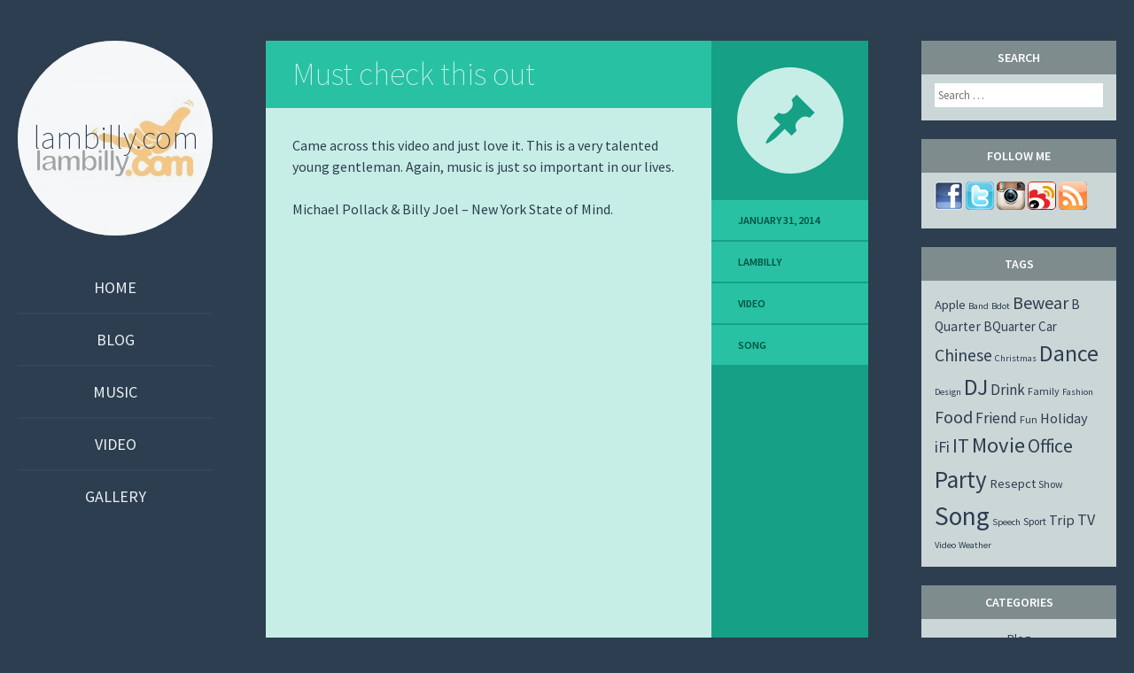

--- FILE ---
content_type: text/html; charset=UTF-8
request_url: https://lambilly.com/2014/01/31/must-check-this-out/
body_size: 8822
content:
<!DOCTYPE html>
<html lang="en-US">
<head>
<meta charset="UTF-8" />
<meta name="viewport" content="width=device-width" />
<title>Must check this out | lambilly.com</title>
<link rel="profile" href="https://gmpg.org/xfn/11" />
<link rel="pingback" href="https://lambilly.com/xmlrpc.php" />

<!--[if lt IE 9]>
<script src="https://lambilly.com/wp-content/themes/flounder-wpcom/js/html5.js" type="text/javascript"></script>
<script src="https://lambilly.com/wp-content/themes/flounder-wpcom/js/fixicons.js" type="text/javascript"></script>
<![endif]-->

<meta name='robots' content='max-image-preview:large' />
	<style>img:is([sizes="auto" i], [sizes^="auto," i]) { contain-intrinsic-size: 3000px 1500px }</style>
	<link rel='dns-prefetch' href='//fonts.googleapis.com' />
<link rel="alternate" type="application/rss+xml" title="lambilly.com &raquo; Feed" href="https://lambilly.com/feed/" />
<link rel="alternate" type="application/rss+xml" title="lambilly.com &raquo; Comments Feed" href="https://lambilly.com/comments/feed/" />
<link rel="alternate" type="application/rss+xml" title="lambilly.com &raquo; Must check this out Comments Feed" href="https://lambilly.com/2014/01/31/must-check-this-out/feed/" />
<script type="text/javascript">
/* <![CDATA[ */
window._wpemojiSettings = {"baseUrl":"https:\/\/s.w.org\/images\/core\/emoji\/15.0.3\/72x72\/","ext":".png","svgUrl":"https:\/\/s.w.org\/images\/core\/emoji\/15.0.3\/svg\/","svgExt":".svg","source":{"concatemoji":"https:\/\/lambilly.com\/wp-includes\/js\/wp-emoji-release.min.js?ver=6.7.1"}};
/*! This file is auto-generated */
!function(i,n){var o,s,e;function c(e){try{var t={supportTests:e,timestamp:(new Date).valueOf()};sessionStorage.setItem(o,JSON.stringify(t))}catch(e){}}function p(e,t,n){e.clearRect(0,0,e.canvas.width,e.canvas.height),e.fillText(t,0,0);var t=new Uint32Array(e.getImageData(0,0,e.canvas.width,e.canvas.height).data),r=(e.clearRect(0,0,e.canvas.width,e.canvas.height),e.fillText(n,0,0),new Uint32Array(e.getImageData(0,0,e.canvas.width,e.canvas.height).data));return t.every(function(e,t){return e===r[t]})}function u(e,t,n){switch(t){case"flag":return n(e,"\ud83c\udff3\ufe0f\u200d\u26a7\ufe0f","\ud83c\udff3\ufe0f\u200b\u26a7\ufe0f")?!1:!n(e,"\ud83c\uddfa\ud83c\uddf3","\ud83c\uddfa\u200b\ud83c\uddf3")&&!n(e,"\ud83c\udff4\udb40\udc67\udb40\udc62\udb40\udc65\udb40\udc6e\udb40\udc67\udb40\udc7f","\ud83c\udff4\u200b\udb40\udc67\u200b\udb40\udc62\u200b\udb40\udc65\u200b\udb40\udc6e\u200b\udb40\udc67\u200b\udb40\udc7f");case"emoji":return!n(e,"\ud83d\udc26\u200d\u2b1b","\ud83d\udc26\u200b\u2b1b")}return!1}function f(e,t,n){var r="undefined"!=typeof WorkerGlobalScope&&self instanceof WorkerGlobalScope?new OffscreenCanvas(300,150):i.createElement("canvas"),a=r.getContext("2d",{willReadFrequently:!0}),o=(a.textBaseline="top",a.font="600 32px Arial",{});return e.forEach(function(e){o[e]=t(a,e,n)}),o}function t(e){var t=i.createElement("script");t.src=e,t.defer=!0,i.head.appendChild(t)}"undefined"!=typeof Promise&&(o="wpEmojiSettingsSupports",s=["flag","emoji"],n.supports={everything:!0,everythingExceptFlag:!0},e=new Promise(function(e){i.addEventListener("DOMContentLoaded",e,{once:!0})}),new Promise(function(t){var n=function(){try{var e=JSON.parse(sessionStorage.getItem(o));if("object"==typeof e&&"number"==typeof e.timestamp&&(new Date).valueOf()<e.timestamp+604800&&"object"==typeof e.supportTests)return e.supportTests}catch(e){}return null}();if(!n){if("undefined"!=typeof Worker&&"undefined"!=typeof OffscreenCanvas&&"undefined"!=typeof URL&&URL.createObjectURL&&"undefined"!=typeof Blob)try{var e="postMessage("+f.toString()+"("+[JSON.stringify(s),u.toString(),p.toString()].join(",")+"));",r=new Blob([e],{type:"text/javascript"}),a=new Worker(URL.createObjectURL(r),{name:"wpTestEmojiSupports"});return void(a.onmessage=function(e){c(n=e.data),a.terminate(),t(n)})}catch(e){}c(n=f(s,u,p))}t(n)}).then(function(e){for(var t in e)n.supports[t]=e[t],n.supports.everything=n.supports.everything&&n.supports[t],"flag"!==t&&(n.supports.everythingExceptFlag=n.supports.everythingExceptFlag&&n.supports[t]);n.supports.everythingExceptFlag=n.supports.everythingExceptFlag&&!n.supports.flag,n.DOMReady=!1,n.readyCallback=function(){n.DOMReady=!0}}).then(function(){return e}).then(function(){var e;n.supports.everything||(n.readyCallback(),(e=n.source||{}).concatemoji?t(e.concatemoji):e.wpemoji&&e.twemoji&&(t(e.twemoji),t(e.wpemoji)))}))}((window,document),window._wpemojiSettings);
/* ]]> */
</script>
<link rel='stylesheet' id='sbi_styles-css' href='https://lambilly.com/wp-content/plugins/instagram-feed/css/sbi-styles.min.css?ver=6.6.1' type='text/css' media='all' />
<style id='wp-emoji-styles-inline-css' type='text/css'>

	img.wp-smiley, img.emoji {
		display: inline !important;
		border: none !important;
		box-shadow: none !important;
		height: 1em !important;
		width: 1em !important;
		margin: 0 0.07em !important;
		vertical-align: -0.1em !important;
		background: none !important;
		padding: 0 !important;
	}
</style>
<link rel='stylesheet' id='wp-block-library-css' href='https://lambilly.com/wp-includes/css/dist/block-library/style.min.css?ver=6.7.1' type='text/css' media='all' />
<style id='classic-theme-styles-inline-css' type='text/css'>
/*! This file is auto-generated */
.wp-block-button__link{color:#fff;background-color:#32373c;border-radius:9999px;box-shadow:none;text-decoration:none;padding:calc(.667em + 2px) calc(1.333em + 2px);font-size:1.125em}.wp-block-file__button{background:#32373c;color:#fff;text-decoration:none}
</style>
<style id='global-styles-inline-css' type='text/css'>
:root{--wp--preset--aspect-ratio--square: 1;--wp--preset--aspect-ratio--4-3: 4/3;--wp--preset--aspect-ratio--3-4: 3/4;--wp--preset--aspect-ratio--3-2: 3/2;--wp--preset--aspect-ratio--2-3: 2/3;--wp--preset--aspect-ratio--16-9: 16/9;--wp--preset--aspect-ratio--9-16: 9/16;--wp--preset--color--black: #000000;--wp--preset--color--cyan-bluish-gray: #abb8c3;--wp--preset--color--white: #ffffff;--wp--preset--color--pale-pink: #f78da7;--wp--preset--color--vivid-red: #cf2e2e;--wp--preset--color--luminous-vivid-orange: #ff6900;--wp--preset--color--luminous-vivid-amber: #fcb900;--wp--preset--color--light-green-cyan: #7bdcb5;--wp--preset--color--vivid-green-cyan: #00d084;--wp--preset--color--pale-cyan-blue: #8ed1fc;--wp--preset--color--vivid-cyan-blue: #0693e3;--wp--preset--color--vivid-purple: #9b51e0;--wp--preset--gradient--vivid-cyan-blue-to-vivid-purple: linear-gradient(135deg,rgba(6,147,227,1) 0%,rgb(155,81,224) 100%);--wp--preset--gradient--light-green-cyan-to-vivid-green-cyan: linear-gradient(135deg,rgb(122,220,180) 0%,rgb(0,208,130) 100%);--wp--preset--gradient--luminous-vivid-amber-to-luminous-vivid-orange: linear-gradient(135deg,rgba(252,185,0,1) 0%,rgba(255,105,0,1) 100%);--wp--preset--gradient--luminous-vivid-orange-to-vivid-red: linear-gradient(135deg,rgba(255,105,0,1) 0%,rgb(207,46,46) 100%);--wp--preset--gradient--very-light-gray-to-cyan-bluish-gray: linear-gradient(135deg,rgb(238,238,238) 0%,rgb(169,184,195) 100%);--wp--preset--gradient--cool-to-warm-spectrum: linear-gradient(135deg,rgb(74,234,220) 0%,rgb(151,120,209) 20%,rgb(207,42,186) 40%,rgb(238,44,130) 60%,rgb(251,105,98) 80%,rgb(254,248,76) 100%);--wp--preset--gradient--blush-light-purple: linear-gradient(135deg,rgb(255,206,236) 0%,rgb(152,150,240) 100%);--wp--preset--gradient--blush-bordeaux: linear-gradient(135deg,rgb(254,205,165) 0%,rgb(254,45,45) 50%,rgb(107,0,62) 100%);--wp--preset--gradient--luminous-dusk: linear-gradient(135deg,rgb(255,203,112) 0%,rgb(199,81,192) 50%,rgb(65,88,208) 100%);--wp--preset--gradient--pale-ocean: linear-gradient(135deg,rgb(255,245,203) 0%,rgb(182,227,212) 50%,rgb(51,167,181) 100%);--wp--preset--gradient--electric-grass: linear-gradient(135deg,rgb(202,248,128) 0%,rgb(113,206,126) 100%);--wp--preset--gradient--midnight: linear-gradient(135deg,rgb(2,3,129) 0%,rgb(40,116,252) 100%);--wp--preset--font-size--small: 13px;--wp--preset--font-size--medium: 20px;--wp--preset--font-size--large: 36px;--wp--preset--font-size--x-large: 42px;--wp--preset--spacing--20: 0.44rem;--wp--preset--spacing--30: 0.67rem;--wp--preset--spacing--40: 1rem;--wp--preset--spacing--50: 1.5rem;--wp--preset--spacing--60: 2.25rem;--wp--preset--spacing--70: 3.38rem;--wp--preset--spacing--80: 5.06rem;--wp--preset--shadow--natural: 6px 6px 9px rgba(0, 0, 0, 0.2);--wp--preset--shadow--deep: 12px 12px 50px rgba(0, 0, 0, 0.4);--wp--preset--shadow--sharp: 6px 6px 0px rgba(0, 0, 0, 0.2);--wp--preset--shadow--outlined: 6px 6px 0px -3px rgba(255, 255, 255, 1), 6px 6px rgba(0, 0, 0, 1);--wp--preset--shadow--crisp: 6px 6px 0px rgba(0, 0, 0, 1);}:where(.is-layout-flex){gap: 0.5em;}:where(.is-layout-grid){gap: 0.5em;}body .is-layout-flex{display: flex;}.is-layout-flex{flex-wrap: wrap;align-items: center;}.is-layout-flex > :is(*, div){margin: 0;}body .is-layout-grid{display: grid;}.is-layout-grid > :is(*, div){margin: 0;}:where(.wp-block-columns.is-layout-flex){gap: 2em;}:where(.wp-block-columns.is-layout-grid){gap: 2em;}:where(.wp-block-post-template.is-layout-flex){gap: 1.25em;}:where(.wp-block-post-template.is-layout-grid){gap: 1.25em;}.has-black-color{color: var(--wp--preset--color--black) !important;}.has-cyan-bluish-gray-color{color: var(--wp--preset--color--cyan-bluish-gray) !important;}.has-white-color{color: var(--wp--preset--color--white) !important;}.has-pale-pink-color{color: var(--wp--preset--color--pale-pink) !important;}.has-vivid-red-color{color: var(--wp--preset--color--vivid-red) !important;}.has-luminous-vivid-orange-color{color: var(--wp--preset--color--luminous-vivid-orange) !important;}.has-luminous-vivid-amber-color{color: var(--wp--preset--color--luminous-vivid-amber) !important;}.has-light-green-cyan-color{color: var(--wp--preset--color--light-green-cyan) !important;}.has-vivid-green-cyan-color{color: var(--wp--preset--color--vivid-green-cyan) !important;}.has-pale-cyan-blue-color{color: var(--wp--preset--color--pale-cyan-blue) !important;}.has-vivid-cyan-blue-color{color: var(--wp--preset--color--vivid-cyan-blue) !important;}.has-vivid-purple-color{color: var(--wp--preset--color--vivid-purple) !important;}.has-black-background-color{background-color: var(--wp--preset--color--black) !important;}.has-cyan-bluish-gray-background-color{background-color: var(--wp--preset--color--cyan-bluish-gray) !important;}.has-white-background-color{background-color: var(--wp--preset--color--white) !important;}.has-pale-pink-background-color{background-color: var(--wp--preset--color--pale-pink) !important;}.has-vivid-red-background-color{background-color: var(--wp--preset--color--vivid-red) !important;}.has-luminous-vivid-orange-background-color{background-color: var(--wp--preset--color--luminous-vivid-orange) !important;}.has-luminous-vivid-amber-background-color{background-color: var(--wp--preset--color--luminous-vivid-amber) !important;}.has-light-green-cyan-background-color{background-color: var(--wp--preset--color--light-green-cyan) !important;}.has-vivid-green-cyan-background-color{background-color: var(--wp--preset--color--vivid-green-cyan) !important;}.has-pale-cyan-blue-background-color{background-color: var(--wp--preset--color--pale-cyan-blue) !important;}.has-vivid-cyan-blue-background-color{background-color: var(--wp--preset--color--vivid-cyan-blue) !important;}.has-vivid-purple-background-color{background-color: var(--wp--preset--color--vivid-purple) !important;}.has-black-border-color{border-color: var(--wp--preset--color--black) !important;}.has-cyan-bluish-gray-border-color{border-color: var(--wp--preset--color--cyan-bluish-gray) !important;}.has-white-border-color{border-color: var(--wp--preset--color--white) !important;}.has-pale-pink-border-color{border-color: var(--wp--preset--color--pale-pink) !important;}.has-vivid-red-border-color{border-color: var(--wp--preset--color--vivid-red) !important;}.has-luminous-vivid-orange-border-color{border-color: var(--wp--preset--color--luminous-vivid-orange) !important;}.has-luminous-vivid-amber-border-color{border-color: var(--wp--preset--color--luminous-vivid-amber) !important;}.has-light-green-cyan-border-color{border-color: var(--wp--preset--color--light-green-cyan) !important;}.has-vivid-green-cyan-border-color{border-color: var(--wp--preset--color--vivid-green-cyan) !important;}.has-pale-cyan-blue-border-color{border-color: var(--wp--preset--color--pale-cyan-blue) !important;}.has-vivid-cyan-blue-border-color{border-color: var(--wp--preset--color--vivid-cyan-blue) !important;}.has-vivid-purple-border-color{border-color: var(--wp--preset--color--vivid-purple) !important;}.has-vivid-cyan-blue-to-vivid-purple-gradient-background{background: var(--wp--preset--gradient--vivid-cyan-blue-to-vivid-purple) !important;}.has-light-green-cyan-to-vivid-green-cyan-gradient-background{background: var(--wp--preset--gradient--light-green-cyan-to-vivid-green-cyan) !important;}.has-luminous-vivid-amber-to-luminous-vivid-orange-gradient-background{background: var(--wp--preset--gradient--luminous-vivid-amber-to-luminous-vivid-orange) !important;}.has-luminous-vivid-orange-to-vivid-red-gradient-background{background: var(--wp--preset--gradient--luminous-vivid-orange-to-vivid-red) !important;}.has-very-light-gray-to-cyan-bluish-gray-gradient-background{background: var(--wp--preset--gradient--very-light-gray-to-cyan-bluish-gray) !important;}.has-cool-to-warm-spectrum-gradient-background{background: var(--wp--preset--gradient--cool-to-warm-spectrum) !important;}.has-blush-light-purple-gradient-background{background: var(--wp--preset--gradient--blush-light-purple) !important;}.has-blush-bordeaux-gradient-background{background: var(--wp--preset--gradient--blush-bordeaux) !important;}.has-luminous-dusk-gradient-background{background: var(--wp--preset--gradient--luminous-dusk) !important;}.has-pale-ocean-gradient-background{background: var(--wp--preset--gradient--pale-ocean) !important;}.has-electric-grass-gradient-background{background: var(--wp--preset--gradient--electric-grass) !important;}.has-midnight-gradient-background{background: var(--wp--preset--gradient--midnight) !important;}.has-small-font-size{font-size: var(--wp--preset--font-size--small) !important;}.has-medium-font-size{font-size: var(--wp--preset--font-size--medium) !important;}.has-large-font-size{font-size: var(--wp--preset--font-size--large) !important;}.has-x-large-font-size{font-size: var(--wp--preset--font-size--x-large) !important;}
:where(.wp-block-post-template.is-layout-flex){gap: 1.25em;}:where(.wp-block-post-template.is-layout-grid){gap: 1.25em;}
:where(.wp-block-columns.is-layout-flex){gap: 2em;}:where(.wp-block-columns.is-layout-grid){gap: 2em;}
:root :where(.wp-block-pullquote){font-size: 1.5em;line-height: 1.6;}
</style>
<link rel='stylesheet' id='icons-css' href='https://lambilly.com/wp-content/themes/flounder-wpcom/assets/fonts/dashicons.css?ver=6.7.1' type='text/css' media='all' />
<link rel='stylesheet' id='flounder-style-css' href='https://lambilly.com/wp-content/themes/flounder-wpcom/style.css?ver=6.7.1' type='text/css' media='all' />
<link rel='stylesheet' id='flounder-fonts-css' href='https://fonts.googleapis.com/css?family=Source+Sans+Pro:200,400,600,200italic,400italic,600italic&#038;subset=latin,latin-ext' type='text/css' media='all' />
<script type="text/javascript" src="https://lambilly.com/wp-includes/js/jquery/jquery.min.js?ver=3.7.1" id="jquery-core-js"></script>
<script type="text/javascript" src="https://lambilly.com/wp-includes/js/jquery/jquery-migrate.min.js?ver=3.4.1" id="jquery-migrate-js"></script>
<link rel="https://api.w.org/" href="https://lambilly.com/wp-json/" /><link rel="alternate" title="JSON" type="application/json" href="https://lambilly.com/wp-json/wp/v2/posts/8949" /><link rel="EditURI" type="application/rsd+xml" title="RSD" href="https://lambilly.com/xmlrpc.php?rsd" />
<meta name="generator" content="WordPress 6.7.1" />
<link rel="canonical" href="https://lambilly.com/2014/01/31/must-check-this-out/" />
<link rel='shortlink' href='https://lambilly.com/?p=8949' />
<link rel="alternate" title="oEmbed (JSON)" type="application/json+oembed" href="https://lambilly.com/wp-json/oembed/1.0/embed?url=https%3A%2F%2Flambilly.com%2F2014%2F01%2F31%2Fmust-check-this-out%2F" />
<link rel="alternate" title="oEmbed (XML)" type="text/xml+oembed" href="https://lambilly.com/wp-json/oembed/1.0/embed?url=https%3A%2F%2Flambilly.com%2F2014%2F01%2F31%2Fmust-check-this-out%2F&#038;format=xml" />
	<style type="text/css">
			.site-title a,
		.site-description {
			color: #2c3e50;
		}
				.site-branding:before {
			background-image: url('https://lambilly.com/wp-content/uploads/2017/01/cropped-lambilly1000.jpg ');
		}
		</style>
	<link rel="icon" href="https://lambilly.com/wp-content/uploads/2017/01/cropped-IMG_6520-32x32.jpg" sizes="32x32" />
<link rel="icon" href="https://lambilly.com/wp-content/uploads/2017/01/cropped-IMG_6520-192x192.jpg" sizes="192x192" />
<link rel="apple-touch-icon" href="https://lambilly.com/wp-content/uploads/2017/01/cropped-IMG_6520-180x180.jpg" />
<meta name="msapplication-TileImage" content="https://lambilly.com/wp-content/uploads/2017/01/cropped-IMG_6520-270x270.jpg" />
</head>

<body class="post-template-default single single-post postid-8949 single-format-standard custom-header group-blog">

	<div class="menu-toggle nav icon dashicons dashicons-menu" id="toggle-nav"></div>
	<div class="menu-toggle widgets icon dashicons dashicons-screenoptions" id="toggle-widgets"></div>

<div id="page" class="hfeed site">

	<header id="masthead" class="site-header" role="banner">
		<a href="https://lambilly.com/" title="lambilly.com" rel="home">
			<div class="site-branding">
				<h1 class="site-title">lambilly.com</h1>
			</div>
		</a>
		<nav id="site-navigation" class="navigation-main" role="navigation">
			<div class="screen-reader-text skip-link"><a href="#content" title="Skip to content">Skip to content</a></div>

			<div class="menu-menu-1-container"><ul id="menu-menu-1" class="menu"><li id="menu-item-12634" class="menu-item menu-item-type-custom menu-item-object-custom menu-item-home menu-item-12634"><a href="https://lambilly.com/">Home</a></li>
<li id="menu-item-12639" class="menu-item menu-item-type-taxonomy menu-item-object-category menu-item-12639"><a href="https://lambilly.com/category/blog/">Blog</a></li>
<li id="menu-item-12640" class="menu-item menu-item-type-taxonomy menu-item-object-category menu-item-12640"><a href="https://lambilly.com/category/music/">Music</a></li>
<li id="menu-item-12641" class="menu-item menu-item-type-taxonomy menu-item-object-category current-post-ancestor current-menu-parent current-post-parent menu-item-12641"><a href="https://lambilly.com/category/video/">Video</a></li>
<li id="menu-item-12642" class="menu-item menu-item-type-taxonomy menu-item-object-category menu-item-12642"><a href="https://lambilly.com/category/gallery/">Gallery</a></li>
</ul></div>		</nav><!-- #site-navigation -->
	</header><!-- #masthead -->

	<div id="primary" class="content-area">
		<div id="content" class="site-content" role="main">

		
			
<article id="post-8949" class="post-8949 post type-post status-publish format-standard hentry category-video tag-song">
	<div class="entry-area">
		
			<header class="entry-header"><h1 class="entry-title"><a href="https://lambilly.com/2014/01/31/must-check-this-out/" rel="bookmark">Must check this out</a></h1></header>
		
		<div class="entry-content">
						<p>Came across this video and just love it. This is a very talented young gentleman. Again, music is just  so important in our lives.<br />
<br />
Michael Pollack &#038; Billy Joel &#8211; New York State of Mind.<br />
<iframe height=498 width=510 src="https://player.youku.com/embed/XNjY3OTI4MDI4" frameborder=0 allowfullscreen></iframe><br />
Here is the detail, http://www.lifebuzz.co/billy-joel/</p>
					</div><!-- .entry-content -->

		
	<div id="comments" class="comments-area">

	
	
		<div id="respond" class="comment-respond">
		<h3 id="reply-title" class="comment-reply-title">Leave a Reply <small><a rel="nofollow" id="cancel-comment-reply-link" href="/2014/01/31/must-check-this-out/#respond" style="display:none;">Cancel reply</a></small></h3><form action="https://lambilly.com/wp-comments-post.php" method="post" id="commentform" class="comment-form"><p class="comment-notes"><span id="email-notes">Your email address will not be published.</span> <span class="required-field-message">Required fields are marked <span class="required">*</span></span></p><p class="comment-form-comment"><label for="comment">Comment <span class="required">*</span></label> <textarea id="comment" name="comment" cols="45" rows="8" maxlength="65525" required="required"></textarea></p><p class="comment-form-author"><label for="author">Name <span class="required">*</span></label> <input id="author" name="author" type="text" value="" size="30" maxlength="245" autocomplete="name" required="required" /></p>
<p class="comment-form-email"><label for="email">Email <span class="required">*</span></label> <input id="email" name="email" type="text" value="" size="30" maxlength="100" aria-describedby="email-notes" autocomplete="email" required="required" /></p>
<p class="comment-form-url"><label for="url">Website</label> <input id="url" name="url" type="text" value="" size="30" maxlength="200" autocomplete="url" /></p>
<p class="comment-form-cookies-consent"><input id="wp-comment-cookies-consent" name="wp-comment-cookies-consent" type="checkbox" value="yes" /> <label for="wp-comment-cookies-consent">Save my name, email, and website in this browser for the next time I comment.</label></p>
<p class="form-submit"><input name="submit" type="submit" id="submit" class="submit" value="Post Comment" /> <input type='hidden' name='comment_post_ID' value='8949' id='comment_post_ID' />
<input type='hidden' name='comment_parent' id='comment_parent' value='0' />
</p><p style="display: none;"><input type="hidden" id="akismet_comment_nonce" name="akismet_comment_nonce" value="f381504e69" /></p><p style="display: none !important;" class="akismet-fields-container" data-prefix="ak_"><label>&#916;<textarea name="ak_hp_textarea" cols="45" rows="8" maxlength="100"></textarea></label><input type="hidden" id="ak_js_1" name="ak_js" value="103"/><script>document.getElementById( "ak_js_1" ).setAttribute( "value", ( new Date() ).getTime() );</script></p></form>	</div><!-- #respond -->
	
</div><!-- #comments -->

	</div><!-- .entry-area -->

	<div class="entry-meta sidebar-bg"></div>
	<footer class="entry-meta">
				<i class="icon format-icon dashicons dashicons-format-standard"></i>
							<a href="https://lambilly.com/2014/01/31/must-check-this-out/" rel="bookmark"><time class="entry-date meta" datetime="2014-01-31T01:56:01+08:00">January 31, 2014</time>			<div class="author meta vcard"><a class="url fn n" href="https://lambilly.com/author/lambilly/" title="View all posts by lambilly" rel="author">lambilly</a></div>						<div class="meta cat-links">
				<a href="https://lambilly.com/category/video/" rel="category tag">Video</a>			</div>
			
						<div class="meta tags-links">
				<a href="https://lambilly.com/tag/song/" rel="tag">Song</a>			</div>
			
					
	</footer><!-- .entry-meta -->
</article><!-- #post-## -->

				<nav role="navigation" id="nav-below" class="navigation navigation-post clearfix">
		<h1 class="screen-reader-text">Post navigation</h1>

	
		<div class="nav-previous"><a href="https://lambilly.com/2014/01/30/1st-%e6%8b%9c%e5%b9%b4-in-the-year-of-horse/" rel="prev"><i class="icon inline  dashicons dashicons-arr-left"></i> 1st 拜年 in the year of Horse</a></div>		<div class="nav-next"><a href="https://lambilly.com/2014/01/31/default-meal-during-cny-in-hk/" rel="next">Default meal during CNY in HK <i class="icon inline dashicons dashicons-arr-right"></i></a></div>
	
	</nav><!-- #nav-below -->
	
		
		</div><!-- #content -->
	</div><!-- #primary -->

	<div id="secondary" class="side-widget-area widget-area" role="complementary">

		<aside id="search-2" class="widget widget_search"><h1 class="widget-title">Search</h1>	<form method="get" id="searchform" class="searchform" action="https://lambilly.com/" role="search">
		<label for="s" class="screen-reader-text">Search</label>
		<input type="search" class="field" name="s" value="" id="s" placeholder="Search &hellip;" />
		<input type="submit" class="submit" id="searchsubmit" value="Search" />
	</form>
</aside><aside id="text-4" class="widget widget_text"><h1 class="widget-title">Follow Me</h1>			<div class="textwidget"><a href="https://facebook.com/lambillyfb" target="_blank"><img src="https://lambilly.com/wp-content/uploads/attachments/logos/facebook32.png" /></a>
<a href="https://twitter.com/lambilly" target="_blank"><img src="https://lambilly.com/wp-content/uploads/attachments/logos/twitter32.png" /></a>
<a href="https://www.instagram.com/lambilly/" target="_blank"><img src="https://lambilly.com/wp-content/uploads/attachments/logos/instagram32.png" /></a>
<a href="http://weibo.com/lambilly" target="_blank"><img src="https://lambilly.com/wp-content/uploads/attachments/logos/weibo32.png" /></a>
<a href="https://lambilly.com/feed" target="_blank"><img src="https://lambilly.com/wp-content/uploads/attachments/logos/rss32.png" /></a></div>
		</aside><aside id="tag_cloud-4" class="widget widget_tag_cloud"><h1 class="widget-title">Tags</h1><div class="tagcloud"><a href="https://lambilly.com/tag/apple/" class="tag-cloud-link tag-link-6 tag-link-position-1" style="font-size: 10.927756653992pt;" aria-label="Apple (6 items)">Apple</a>
<a href="https://lambilly.com/tag/band/" class="tag-cloud-link tag-link-34 tag-link-position-2" style="font-size: 8pt;" aria-label="Band (1 item)">Band</a>
<a href="https://lambilly.com/tag/bdot/" class="tag-cloud-link tag-link-36 tag-link-position-3" style="font-size: 8pt;" aria-label="Bdot (1 item)">Bdot</a>
<a href="https://lambilly.com/tag/bewear/" class="tag-cloud-link tag-link-7 tag-link-position-4" style="font-size: 15.026615969582pt;" aria-label="Bewear (41 items)">Bewear</a>
<a href="https://lambilly.com/tag/b-quarter/" class="tag-cloud-link tag-link-32 tag-link-position-5" style="font-size: 11.726235741445pt;" aria-label="B Quarter (9 items)">B Quarter</a>
<a href="https://lambilly.com/tag/bquarter/" class="tag-cloud-link tag-link-31 tag-link-position-6" style="font-size: 11.19391634981pt;" aria-label="BQuarter (7 items)">BQuarter</a>
<a href="https://lambilly.com/tag/car/" class="tag-cloud-link tag-link-8 tag-link-position-7" style="font-size: 11.19391634981pt;" aria-label="Car (7 items)">Car</a>
<a href="https://lambilly.com/tag/chinese/" class="tag-cloud-link tag-link-29 tag-link-position-8" style="font-size: 14.920152091255pt;" aria-label="Chinese (39 items)">Chinese</a>
<a href="https://lambilly.com/tag/christmas/" class="tag-cloud-link tag-link-33 tag-link-position-9" style="font-size: 8pt;" aria-label="Christmas (1 item)">Christmas</a>
<a href="https://lambilly.com/tag/dance/" class="tag-cloud-link tag-link-9 tag-link-position-10" style="font-size: 19.444866920152pt;" aria-label="Dance (280 items)">Dance</a>
<a href="https://lambilly.com/tag/design/" class="tag-cloud-link tag-link-42 tag-link-position-11" style="font-size: 8pt;" aria-label="Design (1 item)">Design</a>
<a href="https://lambilly.com/tag/dj/" class="tag-cloud-link tag-link-10 tag-link-position-12" style="font-size: 19.285171102662pt;" aria-label="DJ (260 items)">DJ</a>
<a href="https://lambilly.com/tag/drink/" class="tag-cloud-link tag-link-11 tag-link-position-13" style="font-size: 12.684410646388pt;" aria-label="Drink (14 items)">Drink</a>
<a href="https://lambilly.com/tag/family/" class="tag-cloud-link tag-link-30 tag-link-position-14" style="font-size: 8.958174904943pt;" aria-label="Family (2 items)">Family</a>
<a href="https://lambilly.com/tag/fashion/" class="tag-cloud-link tag-link-37 tag-link-position-15" style="font-size: 8pt;" aria-label="Fashion (1 item)">Fashion</a>
<a href="https://lambilly.com/tag/food/" class="tag-cloud-link tag-link-12 tag-link-position-16" style="font-size: 14.973384030418pt;" aria-label="Food (40 items)">Food</a>
<a href="https://lambilly.com/tag/friend/" class="tag-cloud-link tag-link-13 tag-link-position-17" style="font-size: 12.950570342205pt;" aria-label="Friend (16 items)">Friend</a>
<a href="https://lambilly.com/tag/fun/" class="tag-cloud-link tag-link-23 tag-link-position-18" style="font-size: 8.958174904943pt;" aria-label="Fun (2 items)">Fun</a>
<a href="https://lambilly.com/tag/holiday/" class="tag-cloud-link tag-link-21 tag-link-position-19" style="font-size: 12.311787072243pt;" aria-label="Holiday (12 items)">Holiday</a>
<a href="https://lambilly.com/tag/ifi/" class="tag-cloud-link tag-link-22 tag-link-position-20" style="font-size: 13.536121673004pt;" aria-label="iFi (21 items)">iFi</a>
<a href="https://lambilly.com/tag/it/" class="tag-cloud-link tag-link-14 tag-link-position-21" style="font-size: 16.410646387833pt;" aria-label="IT (74 items)">IT</a>
<a href="https://lambilly.com/tag/movie/" class="tag-cloud-link tag-link-15 tag-link-position-22" style="font-size: 18.486692015209pt;" aria-label="Movie (184 items)">Movie</a>
<a href="https://lambilly.com/tag/office/" class="tag-cloud-link tag-link-16 tag-link-position-23" style="font-size: 16.091254752852pt;" aria-label="Office (65 items)">Office</a>
<a href="https://lambilly.com/tag/party/" class="tag-cloud-link tag-link-17 tag-link-position-24" style="font-size: 20.243346007605pt;" aria-label="Party (396 items)">Party</a>
<a href="https://lambilly.com/tag/resepct/" class="tag-cloud-link tag-link-24 tag-link-position-25" style="font-size: 10.927756653992pt;" aria-label="Resepct (6 items)">Resepct</a>
<a href="https://lambilly.com/tag/show/" class="tag-cloud-link tag-link-35 tag-link-position-26" style="font-size: 8.958174904943pt;" aria-label="Show (2 items)">Show</a>
<a href="https://lambilly.com/tag/song/" class="tag-cloud-link tag-link-18 tag-link-position-27" style="font-size: 22pt;" aria-label="Song (849 items)">Song</a>
<a href="https://lambilly.com/tag/speech/" class="tag-cloud-link tag-link-28 tag-link-position-28" style="font-size: 8pt;" aria-label="Speech (1 item)">Speech</a>
<a href="https://lambilly.com/tag/sport/" class="tag-cloud-link tag-link-27 tag-link-position-29" style="font-size: 8.958174904943pt;" aria-label="Sport (2 items)">Sport</a>
<a href="https://lambilly.com/tag/trip/" class="tag-cloud-link tag-link-19 tag-link-position-30" style="font-size: 12.152091254753pt;" aria-label="Trip (11 items)">Trip</a>
<a href="https://lambilly.com/tag/tv/" class="tag-cloud-link tag-link-25 tag-link-position-31" style="font-size: 13.429657794677pt;" aria-label="TV (20 items)">TV</a>
<a href="https://lambilly.com/tag/video/" class="tag-cloud-link tag-link-38 tag-link-position-32" style="font-size: 8pt;" aria-label="Video (1 item)">Video</a>
<a href="https://lambilly.com/tag/weather/" class="tag-cloud-link tag-link-20 tag-link-position-33" style="font-size: 8pt;" aria-label="Weather (1 item)">Weather</a></div>
</aside><aside id="categories-2" class="widget widget_categories"><h1 class="widget-title">Categories</h1>
			<ul>
					<li class="cat-item cat-item-2"><a href="https://lambilly.com/category/blog/">Blog</a>
</li>
	<li class="cat-item cat-item-3"><a href="https://lambilly.com/category/gallery/">Gallery</a>
</li>
	<li class="cat-item cat-item-4"><a href="https://lambilly.com/category/music/">Music</a>
</li>
	<li class="cat-item cat-item-5"><a href="https://lambilly.com/category/video/">Video</a>
</li>
			</ul>

			</aside><aside id="calendar-3" class="widget widget_calendar"><h1 class="widget-title">Calendar</h1><div id="calendar_wrap" class="calendar_wrap"><table id="wp-calendar" class="wp-calendar-table">
	<caption>January 2014</caption>
	<thead>
	<tr>
		<th scope="col" title="Sunday">S</th>
		<th scope="col" title="Monday">M</th>
		<th scope="col" title="Tuesday">T</th>
		<th scope="col" title="Wednesday">W</th>
		<th scope="col" title="Thursday">T</th>
		<th scope="col" title="Friday">F</th>
		<th scope="col" title="Saturday">S</th>
	</tr>
	</thead>
	<tbody>
	<tr>
		<td colspan="3" class="pad">&nbsp;</td><td><a href="https://lambilly.com/2014/01/01/" aria-label="Posts published on January 1, 2014">1</a></td><td>2</td><td><a href="https://lambilly.com/2014/01/03/" aria-label="Posts published on January 3, 2014">3</a></td><td>4</td>
	</tr>
	<tr>
		<td><a href="https://lambilly.com/2014/01/05/" aria-label="Posts published on January 5, 2014">5</a></td><td>6</td><td>7</td><td>8</td><td>9</td><td>10</td><td>11</td>
	</tr>
	<tr>
		<td>12</td><td>13</td><td>14</td><td>15</td><td>16</td><td>17</td><td>18</td>
	</tr>
	<tr>
		<td><a href="https://lambilly.com/2014/01/19/" aria-label="Posts published on January 19, 2014">19</a></td><td><a href="https://lambilly.com/2014/01/20/" aria-label="Posts published on January 20, 2014">20</a></td><td>21</td><td><a href="https://lambilly.com/2014/01/22/" aria-label="Posts published on January 22, 2014">22</a></td><td>23</td><td><a href="https://lambilly.com/2014/01/24/" aria-label="Posts published on January 24, 2014">24</a></td><td>25</td>
	</tr>
	<tr>
		<td><a href="https://lambilly.com/2014/01/26/" aria-label="Posts published on January 26, 2014">26</a></td><td>27</td><td><a href="https://lambilly.com/2014/01/28/" aria-label="Posts published on January 28, 2014">28</a></td><td><a href="https://lambilly.com/2014/01/29/" aria-label="Posts published on January 29, 2014">29</a></td><td><a href="https://lambilly.com/2014/01/30/" aria-label="Posts published on January 30, 2014">30</a></td><td><a href="https://lambilly.com/2014/01/31/" aria-label="Posts published on January 31, 2014">31</a></td>
		<td class="pad" colspan="1">&nbsp;</td>
	</tr>
	</tbody>
	</table><nav aria-label="Previous and next months" class="wp-calendar-nav">
		<span class="wp-calendar-nav-prev"><a href="https://lambilly.com/2013/12/">&laquo; Dec</a></span>
		<span class="pad">&nbsp;</span>
		<span class="wp-calendar-nav-next"><a href="https://lambilly.com/2014/02/">Feb &raquo;</a></span>
	</nav></div></aside>	</div>
<footer id="colophon" class="site-footer" role="contentinfo">
		<div class="site-info">
								<a href="http://wordpress.org/" rel="generator">Proudly powered by WordPress</a>
				<span class="sep"> | </span>
				Theme: Flounder by <a href="http://themes.redradar.net/" rel="designer">Kelly Dwan &amp; Mel Choyce</a>.		</div><!-- .site-info -->
</footer><!-- #colophon -->

</div><!-- #page -->

<!-- Instagram Feed JS -->
<script type="text/javascript">
var sbiajaxurl = "https://lambilly.com/wp-admin/admin-ajax.php";
</script>
<script type="text/javascript" src="https://lambilly.com/wp-content/themes/flounder-wpcom/js/flounder.js" id="flounder-js-js"></script>
<script type="text/javascript" src="https://lambilly.com/wp-includes/js/comment-reply.min.js?ver=6.7.1" id="comment-reply-js" async="async" data-wp-strategy="async"></script>
<script defer type="text/javascript" src="https://lambilly.com/wp-content/plugins/akismet/_inc/akismet-frontend.js?ver=1735892257" id="akismet-frontend-js"></script>

<script defer src="https://static.cloudflareinsights.com/beacon.min.js/vcd15cbe7772f49c399c6a5babf22c1241717689176015" integrity="sha512-ZpsOmlRQV6y907TI0dKBHq9Md29nnaEIPlkf84rnaERnq6zvWvPUqr2ft8M1aS28oN72PdrCzSjY4U6VaAw1EQ==" data-cf-beacon='{"version":"2024.11.0","token":"1004a1a3427841c6bf4a1c389b7a4394","r":1,"server_timing":{"name":{"cfCacheStatus":true,"cfEdge":true,"cfExtPri":true,"cfL4":true,"cfOrigin":true,"cfSpeedBrain":true},"location_startswith":null}}' crossorigin="anonymous"></script>
</body>
</html>
